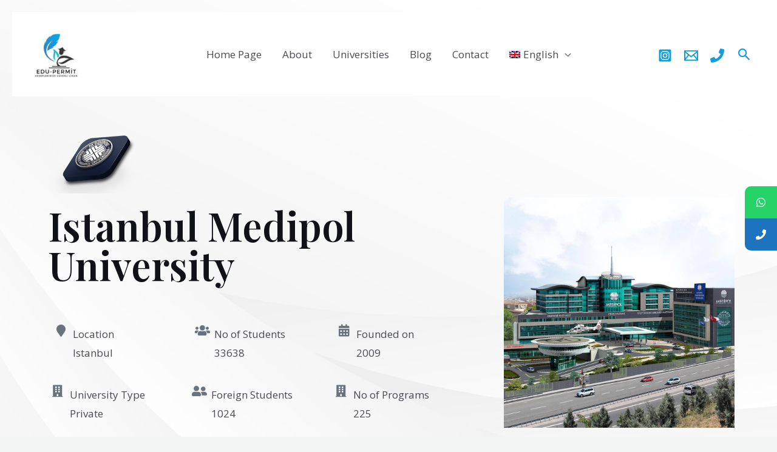

--- FILE ---
content_type: text/css
request_url: https://edupermitturkey.com/wp-content/uploads/elementor/css/post-1554.css?ver=1692954267
body_size: 861
content:
.elementor-1554 .elementor-element.elementor-element-019dc77 > .elementor-container{max-width:1350px;min-height:20vh;}.elementor-1554 .elementor-element.elementor-element-019dc77:not(.elementor-motion-effects-element-type-background), .elementor-1554 .elementor-element.elementor-element-019dc77 > .elementor-motion-effects-container > .elementor-motion-effects-layer{background-color:var( --e-global-color-astglobalcolor4 );background-image:url("https://edupermitturkey.com/wp-content/uploads/2023/06/31483265_20210204_a1824-scaled.jpg");background-position:center center;background-repeat:no-repeat;background-size:cover;}.elementor-1554 .elementor-element.elementor-element-019dc77{transition:background 0.3s, border 0.3s, border-radius 0.3s, box-shadow 0.3s;padding:175px 0px 100px 0px;}.elementor-1554 .elementor-element.elementor-element-019dc77 > .elementor-background-overlay{transition:background 0.3s, border-radius 0.3s, opacity 0.3s;}.elementor-1554 .elementor-element.elementor-element-2f337a9{text-align:left;}.elementor-1554 .elementor-element.elementor-element-2f337a9 img{width:20%;}.elementor-1554 .elementor-element.elementor-element-2f337a9 > .elementor-widget-container{margin:30px 0px 0px 0px;}.elementor-1554 .elementor-element.elementor-element-100b6e8{text-align:left;}.elementor-1554 .elementor-element.elementor-element-41d5de6 > .elementor-element-populated{margin:150px 0px 0px 0px;--e-column-margin-right:0px;--e-column-margin-left:0px;padding:0px 0px 0px 0px;}.elementor-1554 .elementor-element.elementor-element-2777563 img{width:100%;max-width:100%;}.elementor-1554 .elementor-element.elementor-element-87fd476 > .elementor-container{max-width:700px;}.elementor-1554 .elementor-element.elementor-element-87fd476{margin-top:-180px;margin-bottom:0px;padding:0px 430px 0px 10px;}.elementor-1554 .elementor-element.elementor-element-f5e3583.elementor-column > .elementor-widget-wrap{justify-content:flex-start;}.elementor-1554 .elementor-element.elementor-element-0524feb{--icon-box-icon-margin:10px;}.elementor-1554 .elementor-element.elementor-element-0524feb .elementor-icon{font-size:20px;}.elementor-1554 .elementor-element.elementor-element-0524feb .elementor-icon-box-title, .elementor-1554 .elementor-element.elementor-element-0524feb .elementor-icon-box-title a{font-size:20px;font-weight:100;}.elementor-1554 .elementor-element.elementor-element-9e93c1b{--icon-box-icon-margin:10px;}.elementor-1554 .elementor-element.elementor-element-9e93c1b .elementor-icon{font-size:20px;}.elementor-1554 .elementor-element.elementor-element-9e93c1b .elementor-icon-box-title, .elementor-1554 .elementor-element.elementor-element-9e93c1b .elementor-icon-box-title a{font-size:20px;}.elementor-1554 .elementor-element.elementor-element-192c184{--icon-box-icon-margin:10px;}.elementor-1554 .elementor-element.elementor-element-192c184 .elementor-icon{font-size:20px;}.elementor-1554 .elementor-element.elementor-element-192c184 .elementor-icon-box-title, .elementor-1554 .elementor-element.elementor-element-192c184 .elementor-icon-box-title a{font-size:20px;}.elementor-1554 .elementor-element.elementor-element-644967d > .elementor-container{max-width:700px;}.elementor-1554 .elementor-element.elementor-element-644967d{margin-top:-80px;margin-bottom:0px;padding:0px 430px 0px 0px;}.elementor-1554 .elementor-element.elementor-element-6991d41.elementor-column > .elementor-widget-wrap{justify-content:flex-start;}.elementor-1554 .elementor-element.elementor-element-1d65a22{--icon-box-icon-margin:10px;}.elementor-1554 .elementor-element.elementor-element-1d65a22 .elementor-icon{font-size:20px;}.elementor-1554 .elementor-element.elementor-element-1d65a22 .elementor-icon-box-title, .elementor-1554 .elementor-element.elementor-element-1d65a22 .elementor-icon-box-title a{font-size:20px;}.elementor-1554 .elementor-element.elementor-element-beaf719{--icon-box-icon-margin:10px;}.elementor-1554 .elementor-element.elementor-element-beaf719 .elementor-icon{font-size:20px;}.elementor-1554 .elementor-element.elementor-element-beaf719 .elementor-icon-box-title, .elementor-1554 .elementor-element.elementor-element-beaf719 .elementor-icon-box-title a{font-size:20px;}.elementor-1554 .elementor-element.elementor-element-c15b786{--icon-box-icon-margin:10px;}.elementor-1554 .elementor-element.elementor-element-c15b786 .elementor-icon{font-size:20px;}.elementor-1554 .elementor-element.elementor-element-c15b786 .elementor-icon-box-title, .elementor-1554 .elementor-element.elementor-element-c15b786 .elementor-icon-box-title a{font-size:20px;}.elementor-1554 .elementor-element.elementor-element-c3820cd > .elementor-widget-container{margin:30px 0px 0px 0px;padding:30px 0px 0px 120px;}.elementor-1554 .elementor-element.elementor-element-8a091c6 > .elementor-container{min-height:20vh;}.elementor-1554 .elementor-element.elementor-element-8a091c6:not(.elementor-motion-effects-element-type-background), .elementor-1554 .elementor-element.elementor-element-8a091c6 > .elementor-motion-effects-container > .elementor-motion-effects-layer{background-color:var( --e-global-color-astglobalcolor4 );background-image:url("https://edupermitturkey.com/wp-content/uploads/2021/02/shape1.png");background-repeat:no-repeat;}.elementor-1554 .elementor-element.elementor-element-8a091c6 > .elementor-background-overlay{opacity:0.5;transition:background 0.3s, border-radius 0.3s, opacity 0.3s;}.elementor-1554 .elementor-element.elementor-element-8a091c6{transition:background 0.3s, border 0.3s, border-radius 0.3s, box-shadow 0.3s;padding:100px 0px 100px 0px;}.elementor-1554 .elementor-element.elementor-element-150076d > .elementor-element-populated{margin:0px 100px 0px 0px;--e-column-margin-right:100px;--e-column-margin-left:0px;padding:0px 0px 0px 0px;}.elementor-1554 .elementor-element.elementor-element-f6eaa25{text-align:left;}.elementor-1554 .elementor-element.elementor-element-f6eaa25 > .elementor-widget-container{padding:0px 0px 0px 0px;}.elementor-1554 .elementor-element.elementor-element-f16b422{--divider-border-style:solid;--divider-color:var( --e-global-color-astglobalcolor0 );--divider-border-width:2px;}.elementor-1554 .elementor-element.elementor-element-f16b422 .elementor-divider-separator{width:9%;margin:0 auto;margin-left:0;}.elementor-1554 .elementor-element.elementor-element-f16b422 .elementor-divider{text-align:left;padding-top:2px;padding-bottom:2px;}.elementor-1554 .elementor-element.elementor-element-f16b422 > .elementor-widget-container{padding:0px 0px 35px 0px;}.elementor-1554 .elementor-element.elementor-element-203dae4 > .elementor-widget-container{margin:0px 0px 0px 0px;}.elementor-1554 .elementor-element.elementor-element-27d8a9e > .elementor-widget-container{margin:0px 0px 0px 0px;padding:30px 0px 0px 0px;}.elementor-1554 .elementor-element.elementor-element-e227a7c > .elementor-element-populated{padding:0px 0px 0px 0px;}.elementor-1554 .elementor-element.elementor-element-a61b2ec{text-align:left;}.elementor-1554 .elementor-element.elementor-element-a61b2ec > .elementor-widget-container{padding:0px 0px 0px 0px;}.elementor-1554 .elementor-element.elementor-element-9c2021b{--divider-border-style:solid;--divider-color:var( --e-global-color-astglobalcolor0 );--divider-border-width:2px;}.elementor-1554 .elementor-element.elementor-element-9c2021b .elementor-divider-separator{width:9%;margin:0 auto;margin-left:0;}.elementor-1554 .elementor-element.elementor-element-9c2021b .elementor-divider{text-align:left;padding-top:2px;padding-bottom:2px;}.elementor-1554 .elementor-element.elementor-element-9c2021b > .elementor-widget-container{padding:0px 0px 35px 0px;}.elementor-1554 .elementor-element.elementor-element-ff73cd8 .elementor-accordion-item{border-color:#4175FC;}.elementor-1554 .elementor-element.elementor-element-ff73cd8 .elementor-accordion-item .elementor-tab-content{border-top-color:#4175FC;}.elementor-1554 .elementor-element.elementor-element-ff73cd8 .elementor-accordion-item .elementor-tab-title.elementor-active{border-bottom-color:#4175FC;}.elementor-1554 .elementor-element.elementor-element-ff73cd8 .elementor-active .elementor-accordion-icon, .elementor-1554 .elementor-element.elementor-element-ff73cd8 .elementor-active .elementor-accordion-title{color:#4175FC;}.elementor-1554 .elementor-element.elementor-element-ff73cd8 .elementor-active .elementor-accordion-icon svg{fill:#4175FC;}.elementor-1554 .elementor-element.elementor-element-ff73cd8 .elementor-accordion-title{font-size:18px;}.elementor-1554 .elementor-element.elementor-element-58c51a7{text-align:left;}.elementor-1554 .elementor-element.elementor-element-58c51a7 > .elementor-widget-container{padding:0px 0px 0px 0px;}@media(min-width:1025px){.elementor-1554 .elementor-element.elementor-element-019dc77:not(.elementor-motion-effects-element-type-background), .elementor-1554 .elementor-element.elementor-element-019dc77 > .elementor-motion-effects-container > .elementor-motion-effects-layer{background-attachment:scroll;}.elementor-1554 .elementor-element.elementor-element-8a091c6:not(.elementor-motion-effects-element-type-background), .elementor-1554 .elementor-element.elementor-element-8a091c6 > .elementor-motion-effects-container > .elementor-motion-effects-layer{background-attachment:scroll;}}@media(max-width:1024px){.elementor-1554 .elementor-element.elementor-element-019dc77{padding:70px 0px 50px 0px;}.elementor-1554 .elementor-element.elementor-element-c8b8350{margin-top:60px;margin-bottom:0px;}.elementor-1554 .elementor-element.elementor-element-2f337a9 > .elementor-widget-container{margin:0px 0px 0px 0px;}.elementor-1554 .elementor-element.elementor-element-87fd476 > .elementor-container{max-width:500px;}.elementor-1554 .elementor-element.elementor-element-87fd476{margin-top:-200px;margin-bottom:0px;padding:0px 300px 0px 0px;}.elementor-1554 .elementor-element.elementor-element-644967d > .elementor-container{max-width:818px;}.elementor-1554 .elementor-element.elementor-element-644967d{padding:20px 300px 0px 0px;}.elementor-1554 .elementor-element.elementor-element-c3820cd > .elementor-widget-container{padding:0px 0px 0px 20px;}.elementor-1554 .elementor-element.elementor-element-8a091c6{padding:100px 20px 100px 20px;}.elementor-1554 .elementor-element.elementor-element-150076d > .elementor-element-populated{margin:0px 40px 0px 0px;--e-column-margin-right:40px;--e-column-margin-left:0px;}}@media(max-width:767px){.elementor-1554 .elementor-element.elementor-element-2f337a9{text-align:center;}.elementor-1554 .elementor-element.elementor-element-100b6e8{text-align:center;}.elementor-1554 .elementor-element.elementor-element-41d5de6 > .elementor-element-populated{margin:0px 0px 0px 0px;--e-column-margin-right:0px;--e-column-margin-left:0px;}.elementor-1554 .elementor-element.elementor-element-87fd476{margin-top:20px;margin-bottom:20px;padding:0px 0px 0px 0px;}.elementor-1554 .elementor-element.elementor-element-644967d{margin-top:0px;margin-bottom:0px;padding:0px 0px 0px 0px;}.elementor-1554 .elementor-element.elementor-element-8a091c6{padding:60px 20px 60px 20px;}.elementor-1554 .elementor-element.elementor-element-150076d > .elementor-element-populated{margin:0px 0px 0px 0px;--e-column-margin-right:0px;--e-column-margin-left:0px;}.elementor-1554 .elementor-element.elementor-element-f6eaa25{text-align:center;}.elementor-1554 .elementor-element.elementor-element-f16b422 .elementor-divider{text-align:center;}.elementor-1554 .elementor-element.elementor-element-f16b422 .elementor-divider-separator{margin:0 auto;margin-center:0;}.elementor-1554 .elementor-element.elementor-element-f16b422 > .elementor-widget-container{padding:0px 0px 0px 0px;}.elementor-1554 .elementor-element.elementor-element-e227a7c > .elementor-element-populated{margin:60px 0px 0px 0px;--e-column-margin-right:0px;--e-column-margin-left:0px;}.elementor-1554 .elementor-element.elementor-element-a61b2ec{text-align:center;}.elementor-1554 .elementor-element.elementor-element-9c2021b .elementor-divider{text-align:center;}.elementor-1554 .elementor-element.elementor-element-9c2021b .elementor-divider-separator{margin:0 auto;margin-center:0;}.elementor-1554 .elementor-element.elementor-element-9c2021b > .elementor-widget-container{padding:0px 0px 0px 0px;}.elementor-1554 .elementor-element.elementor-element-58c51a7{text-align:center;}}